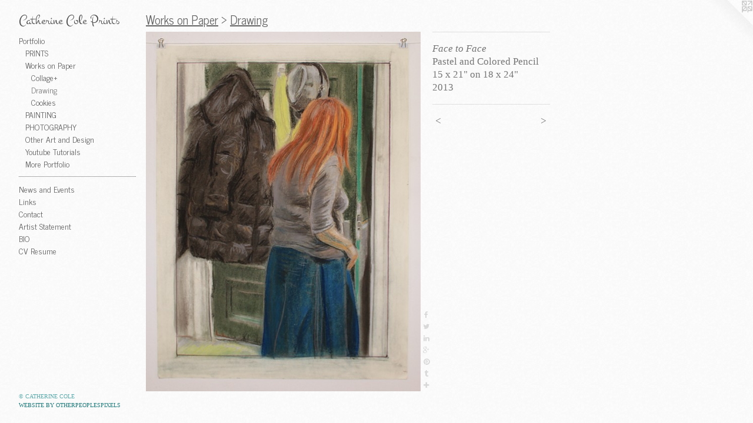

--- FILE ---
content_type: text/html;charset=utf-8
request_url: https://catherinecole.us/artwork/3438731-Face%20to%20Face.html
body_size: 4053
content:
<!doctype html><html class="no-js a-image mobile-title-align--left has-mobile-menu-icon--left mobile-menu-align--left p-artwork has-page-nav l-bricks has-wall-text "><head><meta charset="utf-8" /><meta content="IE=edge" http-equiv="X-UA-Compatible" /><meta http-equiv="X-OPP-Site-Id" content="52093" /><meta http-equiv="X-OPP-Revision" content="1697" /><meta http-equiv="X-OPP-Locke-Environment" content="production" /><meta http-equiv="X-OPP-Locke-Release" content="v0.0.141" /><title>Catherine Cole Prints</title><link rel="canonical" href="https://catherinecole.us/artwork/3438731-Face%20to%20Face.html" /><meta content="website" property="og:type" /><meta property="og:url" content="https://catherinecole.us/artwork/3438731-Face%20to%20Face.html" /><meta property="og:title" content="Face to Face" /><meta content="width=device-width, initial-scale=1" name="viewport" /><link type="text/css" rel="stylesheet" href="//cdnjs.cloudflare.com/ajax/libs/normalize/3.0.2/normalize.min.css" /><link type="text/css" rel="stylesheet" media="only all" href="//maxcdn.bootstrapcdn.com/font-awesome/4.3.0/css/font-awesome.min.css" /><link type="text/css" rel="stylesheet" media="not all and (min-device-width: 600px) and (min-device-height: 600px)" href="/release/locke/production/v0.0.141/css/small.css" /><link type="text/css" rel="stylesheet" media="only all and (min-device-width: 600px) and (min-device-height: 600px)" href="/release/locke/production/v0.0.141/css/large-bricks.css" /><link type="text/css" rel="stylesheet" media="not all and (min-device-width: 600px) and (min-device-height: 600px)" href="/r17640927310000001697/css/small-site.css" /><link type="text/css" rel="stylesheet" media="only all and (min-device-width: 600px) and (min-device-height: 600px)" href="/r17640927310000001697/css/large-site.css" /><link type="text/css" rel="stylesheet" media="only all and (min-device-width: 600px) and (min-device-height: 600px)" href="//fonts.googleapis.com/css?family=News+Cycle:400" /><link type="text/css" rel="stylesheet" media="only all and (min-device-width: 600px) and (min-device-height: 600px)" href="//fonts.googleapis.com/css?family=Montez" /><link type="text/css" rel="stylesheet" media="not all and (min-device-width: 600px) and (min-device-height: 600px)" href="//fonts.googleapis.com/css?family=News+Cycle:400&amp;text=MENUHomePrtfliws%20andvLkCcASBIOVRu" /><link type="text/css" rel="stylesheet" media="not all and (min-device-width: 600px) and (min-device-height: 600px)" href="//fonts.googleapis.com/css?family=Montez&amp;text=Catherin%20olPs" /><script>window.OPP = window.OPP || {};
OPP.modernMQ = 'only all';
OPP.smallMQ = 'not all and (min-device-width: 600px) and (min-device-height: 600px)';
OPP.largeMQ = 'only all and (min-device-width: 600px) and (min-device-height: 600px)';
OPP.downURI = '/x/0/9/3/52093/.down';
OPP.gracePeriodURI = '/x/0/9/3/52093/.grace_period';
OPP.imgL = function (img) {
  !window.lazySizes && img.onerror();
};
OPP.imgE = function (img) {
  img.onerror = img.onload = null;
  img.src = img.getAttribute('data-src');
  //img.srcset = img.getAttribute('data-srcset');
};</script><script src="/release/locke/production/v0.0.141/js/modernizr.js"></script><script src="/release/locke/production/v0.0.141/js/masonry.js"></script><script src="/release/locke/production/v0.0.141/js/respimage.js"></script><script src="/release/locke/production/v0.0.141/js/ls.aspectratio.js"></script><script src="/release/locke/production/v0.0.141/js/lazysizes.js"></script><script src="/release/locke/production/v0.0.141/js/large.js"></script><script src="/release/locke/production/v0.0.141/js/hammer.js"></script><script>if (!Modernizr.mq('only all')) { document.write('<link type="text/css" rel="stylesheet" href="/release/locke/production/v0.0.141/css/minimal.css">') }</script><meta name="google-site-verification" content="qVvf9a1UJ4OpsWyTpAmqQ-bDSX6KYgjwncXFrTP-Oww" /><style>.media-max-width {
  display: block;
}

@media (min-height: 1435px) {

  .media-max-width {
    max-width: 930.0px;
  }

}

@media (max-height: 1435px) {

  .media-max-width {
    max-width: 64.79508196721311vh;
  }

}</style><!-- Global Site Tag (gtag.js) - Google Analytics --><script async="" src="https://www.googletagmanager.com/gtag/js?id=G-PESHCKP7M6"></script><script>window.dataLayer = window.dataLayer || [];function gtag(){dataLayer.push(arguments)};gtag('js', new Date());gtag('config', 'G-PESHCKP7M6');</script></head><body><header id="header"><a class=" site-title" href="/home.html"><span class=" site-title-text u-break-word">Catherine Cole Prints</span><div class=" site-title-media"></div></a><a id="mobile-menu-icon" class="mobile-menu-icon hidden--no-js hidden--large"><svg viewBox="0 0 21 17" width="21" height="17" fill="currentColor"><rect x="0" y="0" width="21" height="3" rx="0"></rect><rect x="0" y="7" width="21" height="3" rx="0"></rect><rect x="0" y="14" width="21" height="3" rx="0"></rect></svg></a></header><nav class=" hidden--large"><ul class=" site-nav"><li class="nav-item nav-home "><a class="nav-link " href="/home.html">Home</a></li><li class="nav-item expanded nav-museum "><a class="nav-link " href="/section/371502.html">Portfolio</a><ul><li class="nav-item expanded nav-museum "><a class="nav-link " href="/section/371523-PRINTS.html">PRINTS</a><ul><li class="nav-item nav-museum "><a class="nav-link " href="/section/375682-Prints%202015-%20Present.html">Prints 2015- Present</a><ul><li class="nav-gallery nav-item "><a class="nav-link " href="/section/531617-Prints%202015%20-%20Present.html">Prints 2015 - Present</a></li><li class="nav-gallery nav-item "><a class="nav-link " href="/section/531623-Green%20Etching%20Workshop%20Prints.html">Green Etching Workshop Prints</a></li><li class="nav-gallery nav-item "><a class="nav-link " href="/section/510647-Mokulito%20Wood%20Lithographs%20.html">Mokulito Wood Lithographs</a></li></ul></li><li class="nav-item nav-museum "><a class="nav-link " href="/section/510643-Prints%202007-%202014.html">Prints 2007- 2014</a><ul><li class="nav-gallery nav-item "><a class="nav-link " href="/section/531618-Prints%202007%20-%202014.html">Prints 2007 - 2014</a></li><li class="nav-gallery nav-item "><a class="nav-link " href="/section/394536-Maybe%20%2e%20%2e%20%2e%20We%27ll%20See.html">Maybe . . . </a></li><li class="nav-gallery nav-item "><a class="nav-link " href="/section/374336-Girls%20Night%20Out%20Suite.html">Girls Night Out</a></li></ul></li></ul></li><li class="nav-item expanded nav-museum "><a class="nav-link " href="/section/371522-Works%20on%20Paper.html">Works on Paper</a><ul><li class="nav-gallery nav-item expanded "><a class="nav-link " href="/section/539671-Collage%20and%20Mixed%20Media.html">Collage+</a></li><li class="nav-gallery nav-item expanded "><a class="selected nav-link " href="/section/375683-Drawing.html">Drawing</a></li><li class="nav-gallery nav-item expanded "><a class="nav-link " href="/section/390087-Cookies.html">Cookies</a></li></ul></li><li class="nav-gallery nav-item expanded "><a class="nav-link " href="/section/371514-PAINTING.html">PAINTING</a></li><li class="nav-gallery nav-item expanded "><a class="nav-link " href="/section/404143-PHOTOGRAPHY.html">PHOTOGRAPHY</a></li><li class="nav-item expanded nav-museum "><a class="nav-link " href="/section/414552-Other%20Art%20and%20Design.html">Other Art and Design</a><ul><li class="nav-gallery nav-item "><a class="nav-link " href="/section/416332-Furniture.html">Furniture</a></li></ul></li><li class="nav-gallery nav-item expanded "><a class="nav-link " href="/artwork/4996100.html">Youtube Tutorials</a></li><li class="nav-gallery nav-item expanded "><a class="nav-link " href="/section/3715020000000.html">More Portfolio</a></li></ul></li><li class="d2 nav-divider hidden--small"></li><li class="nav-news nav-item "><a class="nav-link " href="/news.html">News and Events</a></li><li class="nav-links nav-item "><a class="nav-link " href="/links.html">Links</a></li><li class="nav-item nav-contact "><a class="nav-link " href="/contact.html">Contact</a></li><li class="nav-flex1 nav-item "><a class="nav-link " href="/page/1-Artist%20Statement.html">Artist Statement</a></li><li class="nav-flex2 nav-item "><a class="nav-link " href="/page/2-Artist%20BIO.html">BIO</a></li><li class="nav-item nav-pdf1 "><a target="_blank" class="nav-link " href="//img-cache.oppcdn.com/fixed/52093/assets/IybGzXqi02N_N2Rn.pdf">CV Resume</a></li></ul></nav><div class=" content"><nav class=" hidden--small" id="nav"><header><a class=" site-title" href="/home.html"><span class=" site-title-text u-break-word">Catherine Cole Prints</span><div class=" site-title-media"></div></a></header><ul class=" site-nav"><li class="nav-item nav-home "><a class="nav-link " href="/home.html">Home</a></li><li class="nav-item expanded nav-museum "><a class="nav-link " href="/section/371502.html">Portfolio</a><ul><li class="nav-item expanded nav-museum "><a class="nav-link " href="/section/371523-PRINTS.html">PRINTS</a><ul><li class="nav-item nav-museum "><a class="nav-link " href="/section/375682-Prints%202015-%20Present.html">Prints 2015- Present</a><ul><li class="nav-gallery nav-item "><a class="nav-link " href="/section/531617-Prints%202015%20-%20Present.html">Prints 2015 - Present</a></li><li class="nav-gallery nav-item "><a class="nav-link " href="/section/531623-Green%20Etching%20Workshop%20Prints.html">Green Etching Workshop Prints</a></li><li class="nav-gallery nav-item "><a class="nav-link " href="/section/510647-Mokulito%20Wood%20Lithographs%20.html">Mokulito Wood Lithographs</a></li></ul></li><li class="nav-item nav-museum "><a class="nav-link " href="/section/510643-Prints%202007-%202014.html">Prints 2007- 2014</a><ul><li class="nav-gallery nav-item "><a class="nav-link " href="/section/531618-Prints%202007%20-%202014.html">Prints 2007 - 2014</a></li><li class="nav-gallery nav-item "><a class="nav-link " href="/section/394536-Maybe%20%2e%20%2e%20%2e%20We%27ll%20See.html">Maybe . . . </a></li><li class="nav-gallery nav-item "><a class="nav-link " href="/section/374336-Girls%20Night%20Out%20Suite.html">Girls Night Out</a></li></ul></li></ul></li><li class="nav-item expanded nav-museum "><a class="nav-link " href="/section/371522-Works%20on%20Paper.html">Works on Paper</a><ul><li class="nav-gallery nav-item expanded "><a class="nav-link " href="/section/539671-Collage%20and%20Mixed%20Media.html">Collage+</a></li><li class="nav-gallery nav-item expanded "><a class="selected nav-link " href="/section/375683-Drawing.html">Drawing</a></li><li class="nav-gallery nav-item expanded "><a class="nav-link " href="/section/390087-Cookies.html">Cookies</a></li></ul></li><li class="nav-gallery nav-item expanded "><a class="nav-link " href="/section/371514-PAINTING.html">PAINTING</a></li><li class="nav-gallery nav-item expanded "><a class="nav-link " href="/section/404143-PHOTOGRAPHY.html">PHOTOGRAPHY</a></li><li class="nav-item expanded nav-museum "><a class="nav-link " href="/section/414552-Other%20Art%20and%20Design.html">Other Art and Design</a><ul><li class="nav-gallery nav-item "><a class="nav-link " href="/section/416332-Furniture.html">Furniture</a></li></ul></li><li class="nav-gallery nav-item expanded "><a class="nav-link " href="/artwork/4996100.html">Youtube Tutorials</a></li><li class="nav-gallery nav-item expanded "><a class="nav-link " href="/section/3715020000000.html">More Portfolio</a></li></ul></li><li class="d2 nav-divider hidden--small"></li><li class="nav-news nav-item "><a class="nav-link " href="/news.html">News and Events</a></li><li class="nav-links nav-item "><a class="nav-link " href="/links.html">Links</a></li><li class="nav-item nav-contact "><a class="nav-link " href="/contact.html">Contact</a></li><li class="nav-flex1 nav-item "><a class="nav-link " href="/page/1-Artist%20Statement.html">Artist Statement</a></li><li class="nav-flex2 nav-item "><a class="nav-link " href="/page/2-Artist%20BIO.html">BIO</a></li><li class="nav-item nav-pdf1 "><a target="_blank" class="nav-link " href="//img-cache.oppcdn.com/fixed/52093/assets/IybGzXqi02N_N2Rn.pdf">CV Resume</a></li></ul><footer><div class=" copyright">© CATHERINE COLE</div><div class=" credit"><a href="http://otherpeoplespixels.com/ref/catherinecole.us" target="_blank">Website by OtherPeoplesPixels</a></div></footer></nav><main id="main"><a class=" logo hidden--small" href="http://otherpeoplespixels.com/ref/catherinecole.us" title="Website by OtherPeoplesPixels" target="_blank"></a><div class=" page clearfix media-max-width"><h1 class="parent-title title"><a class=" title-segment hidden--small" href="/section/371522-Works%20on%20Paper.html">Works on Paper</a><span class=" title-sep hidden--small"> &gt; </span><a class=" title-segment" href="/section/375683-Drawing.html">Drawing</a></h1><div class=" media-and-info"><div class=" page-media-wrapper media"><a class=" page-media" title="Face to Face" href="/artwork/3437940-Charles.html" id="media"><img data-aspectratio="930/1220" class="u-img " alt="Face to Face. 15 x 21&quot; on 18 x 24&quot;. Pastel and Colored Pencil. December 2013. Red-Head Red Headed Figure Opening Green Door. Winter Coat. Fedora. Yellow Sweater. Catherine Cole" src="//img-cache.oppcdn.com/fixed/52093/assets/MezDPKWSoaVk9rMa.jpg" srcset="//img-cache.oppcdn.com/img/v1.0/s:52093/t:QkxBTksrVEVYVCtIRVJF/p:12/g:tl/o:2.5/a:50/q:90/2520x1220-MezDPKWSoaVk9rMa.jpg/930x1220/223539859f4c5574fdacdcfeb35bef21.jpg 930w,
//img-cache.oppcdn.com/img/v1.0/s:52093/t:QkxBTksrVEVYVCtIRVJF/p:12/g:tl/o:2.5/a:50/q:90/1640x830-MezDPKWSoaVk9rMa.jpg/633x830/661c330aff6dea0928e56d00b2b9d0d4.jpg 633w,
//img-cache.oppcdn.com/img/v1.0/s:52093/t:QkxBTksrVEVYVCtIRVJF/p:12/g:tl/o:2.5/a:50/q:90/1400x720-MezDPKWSoaVk9rMa.jpg/549x720/9c83750c1ffd1d12c9ba66ba6decdc12.jpg 549w,
//img-cache.oppcdn.com/img/v1.0/s:52093/t:QkxBTksrVEVYVCtIRVJF/p:12/g:tl/o:2.5/a:50/q:90/984x588-MezDPKWSoaVk9rMa.jpg/448x588/775671ff3ee939a053c21e9ceb604726.jpg 448w,
//img-cache.oppcdn.com/fixed/52093/assets/MezDPKWSoaVk9rMa.jpg 366w" sizes="(max-device-width: 599px) 100vw,
(max-device-height: 599px) 100vw,
(max-width: 366px) 366px,
(max-height: 480px) 366px,
(max-width: 448px) 448px,
(max-height: 588px) 448px,
(max-width: 549px) 549px,
(max-height: 720px) 549px,
(max-width: 633px) 633px,
(max-height: 830px) 633px,
930px" /></a><a class=" zoom-corner" style="display: none" id="zoom-corner"><span class=" zoom-icon fa fa-search-plus"></span></a><div class="share-buttons a2a_kit social-icons hidden--small" data-a2a-title="Face to Face" data-a2a-url="https://catherinecole.us/artwork/3438731-Face%20to%20Face.html"><a class="u-img-link a2a_button_facebook share-button "><span class="facebook social-icon fa-facebook fa "></span></a><a class="u-img-link share-button a2a_button_twitter "><span class="twitter fa-twitter social-icon fa "></span></a><a class="u-img-link share-button a2a_button_linkedin "><span class="linkedin social-icon fa-linkedin fa "></span></a><a class="a2a_button_google_plus u-img-link share-button "><span class="googleplus fa-google-plus social-icon fa "></span></a><a class="u-img-link a2a_button_pinterest share-button "><span class="fa-pinterest social-icon pinterest fa "></span></a><a class="u-img-link a2a_button_tumblr share-button "><span class="fa-tumblr social-icon tumblr fa "></span></a><a target="_blank" class="u-img-link share-button a2a_dd " href="https://www.addtoany.com/share_save"><span class="social-icon share fa-plus fa "></span></a></div></div><div class=" info border-color"><div class=" wall-text border-color"><div class=" wt-item wt-title">Face to Face</div><div class=" wt-item wt-media">Pastel and Colored Pencil</div><div class=" wt-item wt-dimensions">15 x 21" on 18 x 24"</div><div class=" wt-item wt-date">2013</div></div><div class=" page-nav hidden--small border-color clearfix"><a class=" prev" id="artwork-prev" href="/artwork/3284912-17%20Starbursts.html">&lt; <span class=" m-hover-show">previous</span></a> <a class=" next" id="artwork-next" href="/artwork/3437940-Charles.html"><span class=" m-hover-show">next</span> &gt;</a></div></div></div><div class="share-buttons a2a_kit social-icons hidden--large" data-a2a-title="Face to Face" data-a2a-url="https://catherinecole.us/artwork/3438731-Face%20to%20Face.html"><a class="u-img-link a2a_button_facebook share-button "><span class="facebook social-icon fa-facebook fa "></span></a><a class="u-img-link share-button a2a_button_twitter "><span class="twitter fa-twitter social-icon fa "></span></a><a class="u-img-link share-button a2a_button_linkedin "><span class="linkedin social-icon fa-linkedin fa "></span></a><a class="a2a_button_google_plus u-img-link share-button "><span class="googleplus fa-google-plus social-icon fa "></span></a><a class="u-img-link a2a_button_pinterest share-button "><span class="fa-pinterest social-icon pinterest fa "></span></a><a class="u-img-link a2a_button_tumblr share-button "><span class="fa-tumblr social-icon tumblr fa "></span></a><a target="_blank" class="u-img-link share-button a2a_dd " href="https://www.addtoany.com/share_save"><span class="social-icon share fa-plus fa "></span></a></div></div></main></div><footer><div class=" copyright">© CATHERINE COLE</div><div class=" credit"><a href="http://otherpeoplespixels.com/ref/catherinecole.us" target="_blank">Website by OtherPeoplesPixels</a></div></footer><div class=" modal zoom-modal" style="display: none" id="zoom-modal"><style>@media (min-aspect-ratio: 93/122) {

  .zoom-media {
    width: auto;
    max-height: 1220px;
    height: 100%;
  }

}

@media (max-aspect-ratio: 93/122) {

  .zoom-media {
    height: auto;
    max-width: 930px;
    width: 100%;
  }

}
@supports (object-fit: contain) {
  img.zoom-media {
    object-fit: contain;
    width: 100%;
    height: 100%;
    max-width: 930px;
    max-height: 1220px;
  }
}</style><div class=" zoom-media-wrapper"><img onerror="OPP.imgE(this);" onload="OPP.imgL(this);" data-src="//img-cache.oppcdn.com/fixed/52093/assets/MezDPKWSoaVk9rMa.jpg" data-srcset="//img-cache.oppcdn.com/img/v1.0/s:52093/t:QkxBTksrVEVYVCtIRVJF/p:12/g:tl/o:2.5/a:50/q:90/2520x1220-MezDPKWSoaVk9rMa.jpg/930x1220/223539859f4c5574fdacdcfeb35bef21.jpg 930w,
//img-cache.oppcdn.com/img/v1.0/s:52093/t:QkxBTksrVEVYVCtIRVJF/p:12/g:tl/o:2.5/a:50/q:90/1640x830-MezDPKWSoaVk9rMa.jpg/633x830/661c330aff6dea0928e56d00b2b9d0d4.jpg 633w,
//img-cache.oppcdn.com/img/v1.0/s:52093/t:QkxBTksrVEVYVCtIRVJF/p:12/g:tl/o:2.5/a:50/q:90/1400x720-MezDPKWSoaVk9rMa.jpg/549x720/9c83750c1ffd1d12c9ba66ba6decdc12.jpg 549w,
//img-cache.oppcdn.com/img/v1.0/s:52093/t:QkxBTksrVEVYVCtIRVJF/p:12/g:tl/o:2.5/a:50/q:90/984x588-MezDPKWSoaVk9rMa.jpg/448x588/775671ff3ee939a053c21e9ceb604726.jpg 448w,
//img-cache.oppcdn.com/fixed/52093/assets/MezDPKWSoaVk9rMa.jpg 366w" data-sizes="(max-device-width: 599px) 100vw,
(max-device-height: 599px) 100vw,
(max-width: 366px) 366px,
(max-height: 480px) 366px,
(max-width: 448px) 448px,
(max-height: 588px) 448px,
(max-width: 549px) 549px,
(max-height: 720px) 549px,
(max-width: 633px) 633px,
(max-height: 830px) 633px,
930px" class="zoom-media lazyload hidden--no-js " alt="Face to Face. 15 x 21&quot; on 18 x 24&quot;. Pastel and Colored Pencil. December 2013. Red-Head Red Headed Figure Opening Green Door. Winter Coat. Fedora. Yellow Sweater. Catherine Cole" /><noscript><img class="zoom-media " alt="Face to Face. 15 x 21&quot; on 18 x 24&quot;. Pastel and Colored Pencil. December 2013. Red-Head Red Headed Figure Opening Green Door. Winter Coat. Fedora. Yellow Sweater. Catherine Cole" src="//img-cache.oppcdn.com/fixed/52093/assets/MezDPKWSoaVk9rMa.jpg" /></noscript></div></div><div class=" offline"></div><script src="/release/locke/production/v0.0.141/js/small.js"></script><script src="/release/locke/production/v0.0.141/js/artwork.js"></script><script>var a2a_config = a2a_config || {};a2a_config.prioritize = ['facebook','twitter','linkedin','googleplus','pinterest','instagram','tumblr','share'];a2a_config.onclick = 1;(function(){  var a = document.createElement('script');  a.type = 'text/javascript'; a.async = true;  a.src = '//static.addtoany.com/menu/page.js';  document.getElementsByTagName('head')[0].appendChild(a);})();</script><script>window.oppa=window.oppa||function(){(oppa.q=oppa.q||[]).push(arguments)};oppa('config','pathname','production/v0.0.141/52093');oppa('set','g','true');oppa('set','l','bricks');oppa('set','p','artwork');oppa('set','a','image');oppa('rect','m','media','main');oppa('send');</script><script async="" src="/release/locke/production/v0.0.141/js/analytics.js"></script><script src="https://otherpeoplespixels.com/static/enable-preview.js"></script></body></html>

--- FILE ---
content_type: text/css;charset=utf-8
request_url: https://catherinecole.us/r17640927310000001697/css/small-site.css
body_size: 377
content:
body {
  background-color: #FAFAFA;
  font-weight: normal;
  font-style: normal;
  font-family: "Palatino Linotype", "Book Antiqua3", "Palatino", serif;
}

body {
  color: #757575;
}

main a {
  color: #1e7a7b;
}

main a:hover {
  text-decoration: underline;
  color: #28a3a4;
}

main a:visited {
  color: #28a3a4;
}

.site-title, .mobile-menu-icon {
  color: #4d4d4d;
}

.site-nav, .mobile-menu-link, nav:before, nav:after {
  color: #636363;
}

.site-nav a {
  color: #636363;
}

.site-nav a:hover {
  text-decoration: none;
  color: #7d7d7d;
}

.site-nav a:visited {
  color: #636363;
}

.site-nav a.selected {
  color: #7d7d7d;
}

.site-nav:hover a.selected {
  color: #636363;
}

footer {
  color: #5dabac;
}

footer a {
  color: #1e7a7b;
}

footer a:hover {
  text-decoration: underline;
  color: #28a3a4;
}

footer a:visited {
  color: #28a3a4;
}

.title, .news-item-title, .flex-page-title {
  color: #636363;
}

.title a {
  color: #636363;
}

.title a:hover {
  text-decoration: none;
  color: #7d7d7d;
}

.title a:visited {
  color: #636363;
}

.hr, .hr-before:before, .hr-after:after, .hr-before--small:before, .hr-before--large:before, .hr-after--small:after, .hr-after--large:after {
  border-top-color: #dbdbdb;
}

.button {
  background: #1e7a7b;
  color: #FAFAFA;
}

.social-icon {
  background-color: #757575;
  color: #FAFAFA;
}

.welcome-modal {
  background-color: #FFFFFF;
}

.site-title {
  font-family: "Montez", sans-serif;
  font-style: normal;
  font-weight: 400;
}

nav {
  font-family: "News Cycle", sans-serif;
  font-style: normal;
  font-weight: 400;
}

.wordy {
  text-align: left;
}

.site-title {
  font-size: 2.0rem;
}

footer .credit a {
  color: #757575;
}

--- FILE ---
content_type: text/css; charset=utf-8
request_url: https://fonts.googleapis.com/css?family=News+Cycle:400&text=MENUHomePrtfliws%20andvLkCcASBIOVRu
body_size: -431
content:
@font-face {
  font-family: 'News Cycle';
  font-style: normal;
  font-weight: 400;
  src: url(https://fonts.gstatic.com/l/font?kit=CSR64z1Qlv-GDxkbKVQ_TOIAStt-jsUFUijrbnhlFlPp0_ad5eX4H-fmigaB3QKjmPmbWf0YoMg&skey=315d90a3c97443a7&v=v26) format('woff2');
}


--- FILE ---
content_type: text/css; charset=utf-8
request_url: https://fonts.googleapis.com/css?family=Montez&text=Catherin%20olPs
body_size: -461
content:
@font-face {
  font-family: 'Montez';
  font-style: normal;
  font-weight: 400;
  src: url(https://fonts.gstatic.com/l/font?kit=845ZNMk5GoGIX8lm0bDYSd678mKEDYuaRATBJOHDxqA&skey=f103622e34a5cc95&v=v25) format('woff2');
}
